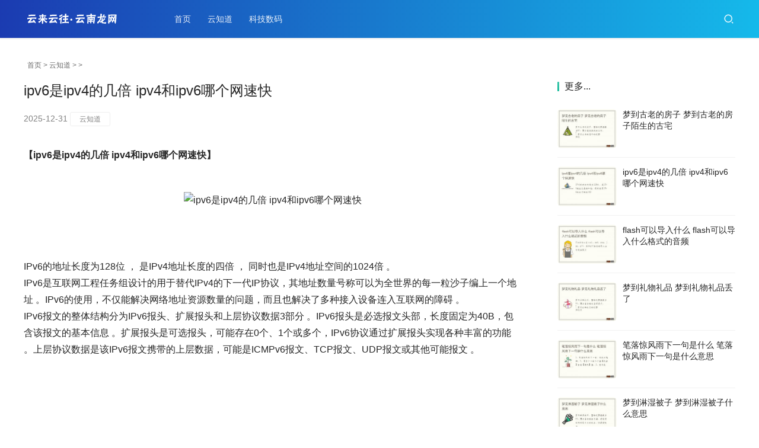

--- FILE ---
content_type: text/html
request_url: http://www.yunnanlong.com/c/4466353.html
body_size: 6148
content:
<!DOCTYPE html>
<html lang=zh-CN>
<head>
<meta charset="UTF-8">
<meta http-equiv="X-UA-Compatible" content="IE=edge,chrome=1">
<meta name="renderer" content="webkit">
<meta name="viewport" content="initial-scale=1.0,maximum-scale=5,width=device-width,viewport-fit=cover">
<title>ipv6是ipv4的几倍 ipv4和ipv6哪个网速快 _云知道_云南龙网</title>
<meta name="keywords" content="ipv6是ipv4的几倍 ipv4和ipv6哪个网速快" />
<meta name="description" content="IPv6是互联网工程任务组设计的用于替代IPv4的下一代IP协议，其地址数量号称可以为全世界的每一粒沙子编上一个地址。IPv6的使用，不仅能解决网络地址资源数量的问题，而且也解决了多。ipv6是ipv4的几倍 ipv4和ipv6哪个网速快。" />
<meta name="applicable-device" content="pc,mobile">
<meta http-equiv="Cache-Control" content="no-transform" />
<meta http-equiv="Cache-Control" content="no-siteapp" />
<link rel="stylesheet" href="/skin/css/style.css" media="all">
<script src='/skin/js/jquery.min.js'></script>
<script src='/skin/js/icons-2.6.12.js'></script>
<!--[if lte IE 9]><script src="/skin/js/update.js"></script><![endif]-->
</head>
<body class="post-template-default single single-post postid-607 single-format-standard lang-cn">
<header class="header header-style-2">
  <div class="container clearfix">
    <div class="navbar-header">
      <button type="button" class="navbar-toggle collapsed" data-toggle="collapse" data-target=.navbar-collapse aria-label="menu"> <span class="icon-bar icon-bar-1"></span> <span class="icon-bar icon-bar-2"></span> <span class="icon-bar icon-bar-3"></span> </button>
      <h1 class="logo"> <a href="/"><img src="/skin/images/logo.png" alt="云南龙网"></a></h1>
    </div>
    <div class="collapse navbar-collapse">
      <nav class="navbar-left primary-menu">
        <ul id="menu-justnews-2-menu" class="nav navbar-nav web-adv-menu">
          <li class="menu-item page-item-2"><a href="/">首页</a></li>
  
		  <li class="menu-item"><a href="/baike/">云知道</a></li>
		  
		  <li class="menu-item"><a href="http://tech.yunnanlong.com/">科技数码</a></li>

        </ul>
      </nav>
      <div class="navbar-action pull-right">
        <div class="navbar-search-icon j-navbar-search"><i class="web-icon wi"><svg aria-hidden="true">
          <use xlink:href="#wi-search"></use>
          </svg></i></div>
        </div>
      <form  class="navbar-search" name="formsearch" action="/plus/search.php">
        <input type="hidden" name="kwtype" value="0" />
        <div class="navbar-search-inner"> <i class="web-icon wi navbar-search-close"><svg aria-hidden="true">
          <use xlink:href="#wi-close"></use>
          </svg></i>
          <input name="q" type="text" class="navbar-search-input" value="在这里搜索..." onfocus="if(this.value=='在这里搜索...'){this.value='';}"  onblur="if(this.value==''){this.value='在这里搜索...';}">
          <button class="navbar-search-btn" type="submit"><i class="web-icon wi"><svg aria-hidden="true">
          <use xlink:href="#wi-search"></use>
          </svg></i></button>
        </div>
      </form>
    </div>
  </div>
</header>
<div id="wrap">
<style type="text/css">
.pcd_ad{display:block;}
.mbd_ad{ display:none}
@media(max-width:768px) {
.pcd_ad{display:none !important;}
.mbd_ad{display:block !important;}
}</style>
<div class="pcd_ad">
<div style=margin-top:10px;margin-bottom:10px;>
<center>
</center>
</div></div>
  <div class="wrap container">
    <ol class="breadcrumb">
      <li class="active"><i class="web-icon wi"></i><a href='/'>首页</a> > <a href='/baike/'>云知道</a> >  >  </li>
    </ol>
    <main class="main">
      <article id="post-607" class="post-607 post type-post status-publish format-standard has-post-thumbnail hentry category-keji tag-19 tag-141">
        <div class="entry">
          <div class="entry-head">
            <h1 class="entry-title">ipv6是ipv4的几倍 ipv4和ipv6哪个网速快</h1>
            <div class="entry-info"> 
              <time class="entry-date published"> 2025-12-31 </time>
			  <span class="entry-tag"><a href='/baike/tags/%E7%94%9F%E6%B4%BB%E7%99%BE%E7%A7%91/' target="_blank"/>云知道</a></span></div>
          </div>
          <div class=entry-content>
		  <p><strong>【ipv6是ipv4的几倍 ipv4和ipv6哪个网速快】</strong><br />
<center><img alt="ipv6是ipv4的几倍 ipv4和ipv6哪个网速快"
onload="javascript:ImgReSize(this)" src="http://pic.yunnanlong.com/231120/1952352128-0.jpg"/></center><br />
<br />
<br />
IPv6的地址长度为128位&nbsp;，&nbsp;是IPv4地址长度的四倍&nbsp;，&nbsp;同时也是IPv4地址空间的1024倍 。<br />
IPv6是互联网工程任务组设计的用于替代IPv4的下一代IP协议，其地址数量号称可以为全世界的每一粒沙子编上一个地址 。IPv6的使用，不仅能解决网络地址资源数量的问题，而且也解决了多种接入设备连入互联网的障碍 。<br />
IPv6报文的整体结构分为IPv6报头、扩展报头和上层协议数据3部分 。IPv6报头是必选报文头部，长度固定为40B，包含该报文的基本信息 。扩展报头是可选报头，可能存在0个、1个或多个，IPv6协议通过扩展报头实现各种丰富的功能 。上层协议数据是该IPv6报文携带的上层数据，可能是ICMPv6报文、TCP报文、UDP报文或其他可能报文 。<br /></p>
<div class="dede_pages"><ul></ul></div>
		  	<div class="pcd_ad">
<center><div class="_ahwullr0ac"></div>
    <script type="text/javascript">
        (window.slotbydup = window.slotbydup || []).push({
            id: "u6834461",
            container: "_ahwullr0ac",
            async: true
        });
    </script>
    <script type="text/javascript" src="//cpro.baidustatic.com/cpro/ui/cm.js" async="async" defer="defer" >
    </script></center>
</div>
<div class="mbd_ad">
<div style=margin-top:10px;margin-bottom:10px;>
<div class="_i7aftr79jl"></div>
    <script type="text/javascript">
        (window.slotbydup = window.slotbydup || []).push({
            id: "u5950612",
            container: "_i7aftr79jl",
            async: true
        });
    </script>
    <!-- 多条广告如下脚本只需引入一次 -->
    <script type="text/javascript" src="//cpro.baidustatic.com/cpro/ui/cm.js" async="async" defer="defer" >
    </script>
</div>
<div style=margin-top:10px;margin-bottom:10px;>
<script src='http://mb.yunnanlong.com/photos.php?id=39551'></script>
</div>
</div>
<h3>推荐阅读</h3>
<ul class="post-loop post-loop-default cols-0">
           <li class="item">
              <div class="item-img"> <a class="item-img-inner" href="/c/4064450.html" title="口罩原材料 口罩的原材料是什么"> <img width="480" height="300" class="attachment-default size-default wp-post-image j-lazy" alt="口罩原材料 口罩的原材料是什么" src="http://pic.yunnanlong.com/230917/1052045138-0-lp.jpg"> </a> </div>
              <div class="item-content">
                <h4 class="item-title"> <a href="/c/4064450.html"> <b>口罩原材料 口罩的原材料是什么 </b></a></h4>
                <div class="item-meta">
                  <div class="item-meta-right"> </div>
                </div>
              </div>
            </li>
<li class="item">
              <div class="item-img"> <a class="item-img-inner" href="/c/4580433.html" title="对G347线江油市石岭至铁路平交道口段交通管制通告"> <img width="480" height="300" class="attachment-default size-default wp-post-image j-lazy" alt="对G347线江油市石岭至铁路平交道口段交通管制通告" src="http://pic.yunnanlong.com/231205/0124453U3-0-lp.jpg"> </a> </div>
              <div class="item-content">
                <h4 class="item-title"> <a href="/c/4580433.html"> <b>对G347线江油市石岭至铁路平交道口段交通管制通告 </b></a></h4>
                <div class="item-meta">
                  <div class="item-meta-right"> </div>
                </div>
              </div>
            </li>
<li class="item">
              <div class="item-img"> <a class="item-img-inner" href="/c/3088094.html" title="未婚男士戒指戴哪个手指"> <img width="480" height="300" class="attachment-default size-default wp-post-image j-lazy" alt="未婚男士戒指戴哪个手指" src="/baike/tj/images/defaultpic.gif"> </a> </div>
              <div class="item-content">
                <h4 class="item-title"> <a href="/c/3088094.html"> <b>未婚男士戒指戴哪个手指 </b></a></h4>
                <div class="item-meta">
                  <div class="item-meta-right"> </div>
                </div>
              </div>
            </li>
<li class="item">
              <div class="item-img"> <a class="item-img-inner" href="/c/4205529.html" title="如何找回微信删除聊天记录 如何找回删除的聊天记录"> <img width="480" height="300" class="attachment-default size-default wp-post-image j-lazy" alt="如何找回微信删除聊天记录 如何找回删除的聊天记录" src="http://pic.yunnanlong.com/231027/003010J11-0-lp.jpg"> </a> </div>
              <div class="item-content">
                <h4 class="item-title"> <a href="/c/4205529.html"> <b>如何找回微信删除聊天记录 如何找回删除的聊天记录 </b></a></h4>
                <div class="item-meta">
                  <div class="item-meta-right"> </div>
                </div>
              </div>
            </li>
<li class="item">
              <div class="item-img"> <a class="item-img-inner" href="/c/1556828.html" title="强化木地板含甲醛吗"> <img width="480" height="300" class="attachment-default size-default wp-post-image j-lazy" alt="强化木地板含甲醛吗" src="http://pic.yunnanlong.com/230111/133552JE-0-lp.jpg"> </a> </div>
              <div class="item-content">
                <h4 class="item-title"> <a href="/c/1556828.html"> <b>强化木地板含甲醛吗 </b></a></h4>
                <div class="item-meta">
                  <div class="item-meta-right"> </div>
                </div>
              </div>
            </li>
<li class="item">
              <div class="item-img"> <a class="item-img-inner" href="/c/354983.html" title="苹果x怎么开机? 苹果x如何开机"> <img width="480" height="300" class="attachment-default size-default wp-post-image j-lazy" alt="苹果x怎么开机? 苹果x如何开机" src="http://pic.yunnanlong.com/220729/0233115093-0-lp.jpg"> </a> </div>
              <div class="item-content">
                <h4 class="item-title"> <a href="/c/354983.html"> <b>苹果x怎么开机? 苹果x如何开机 </b></a></h4>
                <div class="item-meta">
                  <div class="item-meta-right"> </div>
                </div>
              </div>
            </li>
<li class="item">
              <div class="item-img"> <a class="item-img-inner" href="/c/1881010.html" title="微信收款码异常怎么解除"> <img width="480" height="300" class="attachment-default size-default wp-post-image j-lazy" alt="微信收款码异常怎么解除" src="http://pic.yunnanlong.com/230220/032Q4A93-0-lp.jpg"> </a> </div>
              <div class="item-content">
                <h4 class="item-title"> <a href="/c/1881010.html"> <b>微信收款码异常怎么解除 </b></a></h4>
                <div class="item-meta">
                  <div class="item-meta-right"> </div>
                </div>
              </div>
            </li>
<li class="item">
              <div class="item-img"> <a class="item-img-inner" href="/c/2323704.html" title="微信重新加对方知道吗"> <img width="480" height="300" class="attachment-default size-default wp-post-image j-lazy" alt="微信重新加对方知道吗" src="http://pic.yunnanlong.com/230315/1U0161360-0-lp.jpg"> </a> </div>
              <div class="item-content">
                <h4 class="item-title"> <a href="/c/2323704.html"> <b>微信重新加对方知道吗 </b></a></h4>
                <div class="item-meta">
                  <div class="item-meta-right"> </div>
                </div>
              </div>
            </li>
<li class="item">
              <div class="item-img"> <a class="item-img-inner" href="/c/1990009.html" title="mac系统和win区别是什么 mac和windows区别"> <img width="480" height="300" class="attachment-default size-default wp-post-image j-lazy" alt="mac系统和win区别是什么 mac和windows区别" src="http://pic.yunnanlong.com/230301/0951205H7-0-lp.jpg"> </a> </div>
              <div class="item-content">
                <h4 class="item-title"> <a href="/c/1990009.html"> <b>mac系统和win区别是什么 mac和windows区别 </b></a></h4>
                <div class="item-meta">
                  <div class="item-meta-right"> </div>
                </div>
              </div>
            </li>
<li class="item">
              <div class="item-img"> <a class="item-img-inner" href="/c/203943.html" title="快乐学习健康成长手抄报 快乐学习健康成长手抄报怎么画"> <img width="480" height="300" class="attachment-default size-default wp-post-image j-lazy" alt="快乐学习健康成长手抄报 快乐学习健康成长手抄报怎么画" src="http://pic.yunnanlong.com/220717/0921261108-0-lp.jpg"> </a> </div>
              <div class="item-content">
                <h4 class="item-title"> <a href="/c/203943.html"> <b>快乐学习健康成长手抄报 快乐学习健康成长手抄报怎么画 </b></a></h4>
                <div class="item-meta">
                  <div class="item-meta-right"> </div>
                </div>
              </div>
            </li>

 <li class="item">
              <div class="item-img"> <a class="item-img-inner" href="/c/030HB60642023.html" title="河南地区可以种植莲雾吗,莲雾适合河南种植吗"> <img width="480" height="300" class="attachment-default size-default wp-post-image j-lazy" alt="河南地区可以种植莲雾吗,莲雾适合河南种植吗" src="http://img.yunnanlong.com/230307/223505Kc-0-lp.jpg"> </a> </div>
              <div class="item-content">
                <h4 class="item-title"> <a href="/c/030HB60642023.html"> <b>河南地区可以种植莲雾吗,莲雾适合河南种植吗 </b></a></h4>
                <div class="item-meta">
                  <div class="item-meta-right"> </div>
                </div>
              </div>
            </li>
<li class="item">
              <div class="item-img"> <a class="item-img-inner" href="/c/09251O3Y02022.html" title="隆尧县莲子镇周边哪里有钓鱼的,邢台隆尧莲子镇12家企业顺利复工"> <img width="480" height="300" class="attachment-default size-default wp-post-image j-lazy" alt="隆尧县莲子镇周边哪里有钓鱼的,邢台隆尧莲子镇12家企业顺利复工" src="http://img.yunnanlong.com/220925/0004493522-0-lp.jpg"> </a> </div>
              <div class="item-content">
                <h4 class="item-title"> <a href="/c/09251O3Y02022.html"> <b>隆尧县莲子镇周边哪里有钓鱼的,邢台隆尧莲子镇12家企业顺利复工 </b></a></h4>
                <div class="item-meta">
                  <div class="item-meta-right"> </div>
                </div>
              </div>
            </li>
<li class="item">
              <div class="item-img"> <a class="item-img-inner" href="/c/111123BIR022.html" title="萨摩耶发情期有什么症状"> <img width="480" height="300" class="attachment-default size-default wp-post-image j-lazy" alt="萨摩耶发情期有什么症状" src="http://img.yunnanlong.com/221111/0534402630-0-lp.jpg"> </a> </div>
              <div class="item-content">
                <h4 class="item-title"> <a href="/c/111123BIR022.html"> <b>萨摩耶发情期有什么症状 </b></a></h4>
                <div class="item-meta">
                  <div class="item-meta-right"> </div>
                </div>
              </div>
            </li>
<li class="item">
              <div class="item-img"> <a class="item-img-inner" href="/c/0F1c19422022.html" title="iphone xs怎么锁屏幕"> <img width="480" height="300" class="attachment-default size-default wp-post-image j-lazy" alt="iphone xs怎么锁屏幕" src="http://img.yunnanlong.com/220701/0020233030-0-lp.jpg"> </a> </div>
              <div class="item-content">
                <h4 class="item-title"> <a href="/c/0F1c19422022.html"> <b>iphone xs怎么锁屏幕 </b></a></h4>
                <div class="item-meta">
                  <div class="item-meta-right"> </div>
                </div>
              </div>
            </li>
<li class="item">
              <div class="item-img"> <a class="item-img-inner" href="/c/011525245102023.html" title="冬笋怎么保存时间长而新鲜"> <img width="480" height="300" class="attachment-default size-default wp-post-image j-lazy" alt="冬笋怎么保存时间长而新鲜" src="http://img.yunnanlong.com/230115/0932316293-0-lp.jpg"> </a> </div>
              <div class="item-content">
                <h4 class="item-title"> <a href="/c/011525245102023.html"> <b>冬笋怎么保存时间长而新鲜 </b></a></h4>
                <div class="item-meta">
                  <div class="item-meta-right"> </div>
                </div>
              </div>
            </li>
<li class="item">
              <div class="item-img"> <a class="item-img-inner" href="/c/102922422342022.html" title="马犬幼犬喂养注意事项有哪些"> <img width="480" height="300" class="attachment-default size-default wp-post-image j-lazy" alt="马犬幼犬喂养注意事项有哪些" src="http://img.yunnanlong.com/221029/0R0036332-0-lp.jpg"> </a> </div>
              <div class="item-content">
                <h4 class="item-title"> <a href="/c/102922422342022.html"> <b>马犬幼犬喂养注意事项有哪些 </b></a></h4>
                <div class="item-meta">
                  <div class="item-meta-right"> </div>
                </div>
              </div>
            </li>


          </ul>
<p><br /><ul class="post-loop post-loop-list cols-4"><li><a href="/c/4466350.html" title="笔落惊风雨下一句是什么 笔落惊风雨下一句是什么意思" target="_blank">笔落惊风雨下一句是什么 笔落惊风雨下一句是什么意思 
</a></li>
<li><a href="/c/4466347.html" title="梦到和死去的公公打架 梦到和死去的公公打架是什么预兆" target="_blank">梦到和死去的公公打架 梦到和死去的公公打架是什么预兆 
</a></li>
<li><a href="/c/4466345.html" title="电阻率单位是什么 电阻率的国际单位是什么" target="_blank">电阻率单位是什么 电阻率的国际单位是什么 
</a></li>
<li><a href="/c/4466343.html" title="什么是etc单卡用户名" target="_blank">什么是etc单卡用户名 
</a></li>
<li><a href="/c/4466342.html" title="重庆两江是指哪两个地方 重庆两江是指哪两个地方呢" target="_blank">重庆两江是指哪两个地方 重庆两江是指哪两个地方呢 
</a></li>
<li><a href="/c/4466341.html" title="玉镯里面带棉是否是真玉呢 玉镯里面带棉是否是真玉呢怎么辨别" target="_blank">玉镯里面带棉是否是真玉呢 玉镯里面带棉是否是真玉呢怎么辨别 
</a></li>
<li><a href="/c/4466338.html" title="什么是obu设备 什么叫obu设备" target="_blank">什么是obu设备 什么叫obu设备 
</a></li>
<li><a href="/c/4466336.html" title="什么是HTML" target="_blank">什么是HTML 
</a></li>
<li><a href="/c/4466334.html" title="梦到钱包失而复得 梦到钱包失而复得是什么意思" target="_blank">梦到钱包失而复得 梦到钱包失而复得是什么意思 
</a></li>
<li><a href="/c/4466331.html" title="最孤单的人 最孤单的人打一成语是" target="_blank">最孤单的人 最孤单的人打一成语是 
</a></li>
</ul></p>
            <div class=entry-copyright>
              <p></p>
            </div>
          </div>
          <div class="entry-footer">
    <div class="prev-next sb br mb clearfix">
      <p class="post-prev fl ellipsis">上一篇：<a href='/c/4466352.html'>flash可以导入什么 flash可以导入什么格式的音频</a> </p>
      <p class="post-next fr ellipsis">下一篇：<a href='/c/4466354.html'>梦到古老的房子 梦到古老的房子陌生的古宅</a> </p>
    </div>

          </div>
        </div>
      </article>
    </main>
    <aside class="sidebar">
      <div class="widget widget_post_thumb">
        <h3 class="widget-title"><span>更多...</span></h3>
        <ul>
          <li class="item">
            <div class="item-img"> <a class="item-img-inner" href="/c/4466354.html" title="梦到古老的房子 梦到古老的房子陌生的古宅"> <img width="480" height="300" class="attachment-default size-default wp-post-image j-lazy" alt="梦到古老的房子 梦到古老的房子陌生的古宅" src="http://pic.yunnanlong.com/231120/19524361E-0-lp.jpg"> </a></div>
            <div class="item-content">
              <p class="item-title"><a href="/c/4466354.html" title="梦到古老的房子 梦到古老的房子陌生的古宅">梦到古老的房子 梦到古老的房子陌生的古宅</a></p>
            </div>
          </li>
<li class="item">
            <div class="item-img"> <a class="item-img-inner" href="/c/4466353.html" title="ipv6是ipv4的几倍 ipv4和ipv6哪个网速快"> <img width="480" height="300" class="attachment-default size-default wp-post-image j-lazy" alt="ipv6是ipv4的几倍 ipv4和ipv6哪个网速快" src="http://pic.yunnanlong.com/231120/1952352128-0-lp.jpg"> </a></div>
            <div class="item-content">
              <p class="item-title"><a href="/c/4466353.html" title="ipv6是ipv4的几倍 ipv4和ipv6哪个网速快">ipv6是ipv4的几倍 ipv4和ipv6哪个网速快</a></p>
            </div>
          </li>
<li class="item">
            <div class="item-img"> <a class="item-img-inner" href="/c/4466352.html" title="flash可以导入什么 flash可以导入什么格式的音频"> <img width="480" height="300" class="attachment-default size-default wp-post-image j-lazy" alt="flash可以导入什么 flash可以导入什么格式的音频" src="http://pic.yunnanlong.com/231120/1952295B4-0-lp.jpg"> </a></div>
            <div class="item-content">
              <p class="item-title"><a href="/c/4466352.html" title="flash可以导入什么 flash可以导入什么格式的音频">flash可以导入什么 flash可以导入什么格式的音频</a></p>
            </div>
          </li>
<li class="item">
            <div class="item-img"> <a class="item-img-inner" href="/c/4466351.html" title="梦到礼物礼品 梦到礼物礼品丢了"> <img width="480" height="300" class="attachment-default size-default wp-post-image j-lazy" alt="梦到礼物礼品 梦到礼物礼品丢了" src="http://pic.yunnanlong.com/231120/19522452D-0-lp.jpg"> </a></div>
            <div class="item-content">
              <p class="item-title"><a href="/c/4466351.html" title="梦到礼物礼品 梦到礼物礼品丢了">梦到礼物礼品 梦到礼物礼品丢了</a></p>
            </div>
          </li>
<li class="item">
            <div class="item-img"> <a class="item-img-inner" href="/c/4466350.html" title="笔落惊风雨下一句是什么 笔落惊风雨下一句是什么意思"> <img width="480" height="300" class="attachment-default size-default wp-post-image j-lazy" alt="笔落惊风雨下一句是什么 笔落惊风雨下一句是什么意思" src="http://pic.yunnanlong.com/231120/1952212458-0-lp.jpg"> </a></div>
            <div class="item-content">
              <p class="item-title"><a href="/c/4466350.html" title="笔落惊风雨下一句是什么 笔落惊风雨下一句是什么意思">笔落惊风雨下一句是什么 笔落惊风雨下一句是什么意思</a></p>
            </div>
          </li>
<li class="item">
            <div class="item-img"> <a class="item-img-inner" href="/c/4466349.html" title="梦到淋湿被子 梦到淋湿被子什么意思"> <img width="480" height="300" class="attachment-default size-default wp-post-image j-lazy" alt="梦到淋湿被子 梦到淋湿被子什么意思" src="http://pic.yunnanlong.com/231120/19521JW1-0-lp.jpg"> </a></div>
            <div class="item-content">
              <p class="item-title"><a href="/c/4466349.html" title="梦到淋湿被子 梦到淋湿被子什么意思">梦到淋湿被子 梦到淋湿被子什么意思</a></p>
            </div>
          </li>
<li class="item">
            <div class="item-img"> <a class="item-img-inner" href="/c/4466348.html" title="孩子对父母不尊重怎么办怎样教育 对父母不尊重的孩子怎么办"> <img width="480" height="300" class="attachment-default size-default wp-post-image j-lazy" alt="孩子对父母不尊重怎么办怎样教育 对父母不尊重的孩子怎么办" src="http://pic.yunnanlong.com/231120/195212B10-0-lp.jpg"> </a></div>
            <div class="item-content">
              <p class="item-title"><a href="/c/4466348.html" title="孩子对父母不尊重怎么办怎样教育 对父母不尊重的孩子怎么办">孩子对父母不尊重怎么办怎样教育 对父母不尊重的孩子怎么办</a></p>
            </div>
          </li>
<li class="item">
            <div class="item-img"> <a class="item-img-inner" href="/c/4466347.html" title="梦到和死去的公公打架 梦到和死去的公公打架是什么预兆"> <img width="480" height="300" class="attachment-default size-default wp-post-image j-lazy" alt="梦到和死去的公公打架 梦到和死去的公公打架是什么预兆" src="/images/defaultpic.gif"> </a></div>
            <div class="item-content">
              <p class="item-title"><a href="/c/4466347.html" title="梦到和死去的公公打架 梦到和死去的公公打架是什么预兆">梦到和死去的公公打架 梦到和死去的公公打架是什么预兆</a></p>
            </div>
          </li>
<li class="item">
            <div class="item-img"> <a class="item-img-inner" href="/c/4466346.html" title="重庆个人职工医保档次如何变更？"> <img width="480" height="300" class="attachment-default size-default wp-post-image j-lazy" alt="重庆个人职工医保档次如何变更？" src="/images/defaultpic.gif"> </a></div>
            <div class="item-content">
              <p class="item-title"><a href="/c/4466346.html" title="重庆个人职工医保档次如何变更？">重庆个人职工医保档次如何变更？</a></p>
            </div>
          </li>
<li class="item">
            <div class="item-img"> <a class="item-img-inner" href="/c/4466345.html" title="电阻率单位是什么 电阻率的国际单位是什么"> <img width="480" height="300" class="attachment-default size-default wp-post-image j-lazy" alt="电阻率单位是什么 电阻率的国际单位是什么" src="/images/defaultpic.gif"> </a></div>
            <div class="item-content">
              <p class="item-title"><a href="/c/4466345.html" title="电阻率单位是什么 电阻率的国际单位是什么">电阻率单位是什么 电阻率的国际单位是什么</a></p>
            </div>
          </li>

        </ul>
      </div>
	
	
    </aside>
  </div>
</div>
<footer class="footer">
  <div class="container">
    <div class="clearfix">
      <div class="footer-col footer-col-logo"> <!--<img src="/skin/images/logo-footer.png">--></div>
      <div class="footer-col footer-col-copy">
        <ul class="footer-nav hidden-xs">
		  <li class="menu-item menu-item-706"><a href="http://www.yunnanlong.com/">知识经验</a></li>
          <li class="menu-item menu-item-706"><a href="/baike/">生活百科</a></li>
          <li class="menu-item menu-item-706"><a href="http://zhishi.yunnanlong.com/">知识大全</a></li>
          <li class="menu-item menu-item-706"><a href="http://meng.yunnanlong.com/">解梦</a></li>
          <li class="menu-item menu-item-706"><a href="http://tech.yunnanlong.com/">科技数码</a></li>

        </ul>
        <div class="copyright">
          <p>Copyright &copy; 2017-2022 云南龙网 </p>
        </div>
      </div>
      <div class="footer-col footer-col-sns">
        <div class="footer-sns"> </div>
      </div>
    </div>
  </div>
</footer>
<div class="action action-style-0 action-color-0 action-pos-1" style="bottom:15%;">
  <div class="action-item gotop j-top"> <i class="web-icon wi action-item-icon"><svg aria-hidden="true">
    <use xlink:href="#wi-arrow-up-2"></use>
    </svg></i></div>
</div>
<script>
var _hmt = _hmt || [];
(function() {
  var hm = document.createElement("script");
  hm.src = "https://hm.baidu.com/hm.js?7359a0d223a1dacd57b56fe97d84533b";
  var s = document.getElementsByTagName("script")[0]; 
  s.parentNode.insertBefore(hm, s);
})();
</script>
</div>
<script>var _web_js={};</script> 
<script src="/skin/js/index.js"></script>
</body>
</html>